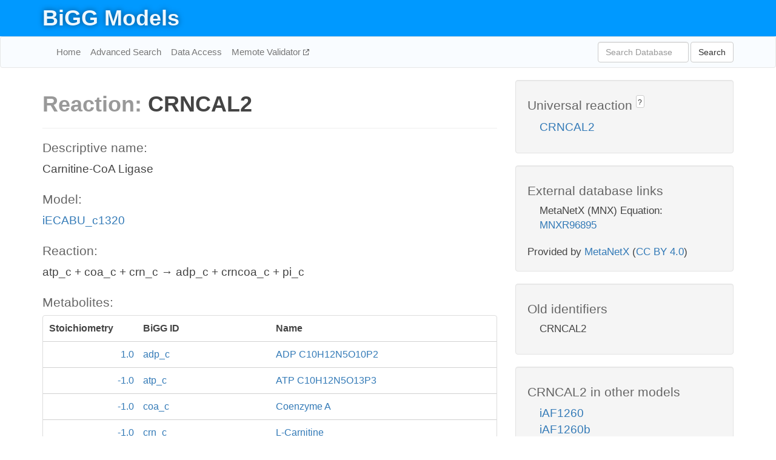

--- FILE ---
content_type: text/html; charset=UTF-8
request_url: http://bigg.ucsd.edu/models/iECABU_c1320/reactions/CRNCAL2
body_size: 4497
content:
<!DOCTYPE html>
<html lang="en">
  <head>
    <title>BiGG Reaction CRNCAL2 in iECABU_c1320</title>

    <!-- Bootstrap and jQuery -->
    <script src="//code.jquery.com/jquery-1.9.1.min.js"></script>
    <script src="//netdna.bootstrapcdn.com/bootstrap/3.3.6/js/bootstrap.min.js"></script>
    <link rel="stylesheet" href="//netdna.bootstrapcdn.com/bootstrap/3.3.6/css/bootstrap.min.css"/>
    <link rel="stylesheet" href="//netdna.bootstrapcdn.com/font-awesome/4.0.3/css/font-awesome.min.css"/>

    <!-- BiGG styles and js -->
    <script src="/static/js/script.js"></script>
    <script src="/static/js/question_mark.js"></script>
    <link rel="stylesheet" href="/static/css/style.css"/>

    <!-- Favicon -->
    <link rel="icon" type="image/png" href="/static/assets/favicon.ico">

    <meta charset="utf-8"/>
    <meta name="viewport" content="width=device-width, initial-scale=1.0, maximum-scale=1.0, user-scalable=no"/>
    <meta name="google" content="notranslate">
    <meta name="description" content="Reaction CRNCAL2 in iECABU_c1320. Carnitine-CoA Ligase.">
    <meta http-equiv="Content-Language" content="en">

    <script>
 (function(i,s,o,g,r,a,m){i['GoogleAnalyticsObject']=r;i[r]=i[r]||function(){
     (i[r].q=i[r].q||[]).push(arguments)},i[r].l=1*new Date();a=s.createElement(o),
                          m=s.getElementsByTagName(o)[0];a.async=1;a.src=g;m.parentNode.insertBefore(a,m)
 })(window,document,'script','//www.google-analytics.com/analytics.js','ga');

 ga('create', 'UA-129739-10', 'auto');
 ga('send', 'pageview');
</script>
  </head>
  <body>
    
      <div id="nav-title-background">
        <div class="container">
          <div id="nav-title">
            <h1><a href="/">BiGG Models</a></h1>
          </div>
        </div>
      </div>

      <div class="navbar navbar-default" role="navigation">
        <div class="container">
          <div class="navbar-header">
            <button type="button" class="navbar-toggle" data-toggle="collapse" data-target=".navbar-collapse">
              <span class="sr-only">Toggle navigation</span>
              <span class="icon-bar"></span>
              <span class="icon-bar"></span>
              <span class="icon-bar"></span>
            </button>
            <!--<a class="navbar-brand" href="http://gcrg.ucsd.edu/"><strong>SBRG</strong></a>-->
          </div>

          <div class="navbar-collapse collapse ">

            <ul class="nav navbar-nav navbar-left">

              <li><a href="/">Home</a></li>
              <li><a href="/advanced_search">Advanced Search</a></li>
              <li><a href="/data_access">Data Access</a></li>
              <li><a href="https://memote.io" target="_blank" class="link-out">
                Memote Validator
              </a></li>

            </ul>
            <ul class="nav navbar-nav navbar-right">

              <form id="search-form" class="navbar-form" action="/search" method="get">
                <div class="form-group" style="display: inline; margin-right: 3px;">
                  <input id="search" type="text" name="query"
                         class="form-control" placeholder="Search Database"
                         style="width:150px;" />
                </div>
                <button type="submit" class="btn btn-default">Search</button>
              </form>
            </ul>

          </div>
        </div>
      </div>

    

    <div class="container">
      <div class="row">
        <div class="col-lg-12" >
          
  <div class="row">
    <div class="col-lg-8">
      <h1><span class="light">Reaction: </span>CRNCAL2</h1>
       

      

      <hr/>

      <h4>Descriptive name: </h4>
      <p>Carnitine-CoA Ligase</p>

      <h4>Model: </h4>
      <p><a href="/models/iECABU_c1320">iECABU_c1320</a></p>

      <h4>Reaction:</h4>
      <p>atp_c + coa_c + crn_c &#x2192; adp_c + crncoa_c + pi_c</p>

      <h4>Metabolites:</h4>
      <div class="panel panel-default">
        <div class="table table-hover">
          <div class="table-header">
            <div class="table-row">
              <div class="table-cell" style="width: 20%; min-width: 140px">Stoichiometry</div>
              <div class="table-cell" style="width: 30%">BiGG ID</div>
              <div class="table-cell" style="width: 50%">Name</div>
            </div>
          </div>
          <div class="table-body">
            
            <a href="/models/iECABU_c1320/metabolites/adp_c">
              <div class="table-row">
                <div class="table-cell" style="width: 20%; min-width: 140px" align="right">
                  1.0
                </div>
                <div class="table-cell" style="width: 30%">
                  adp_c
                </div>
                <div class="table-cell" style="width: 50%">
                  ADP C10H12N5O10P2
                </div>
              </div>
            </a>
            
            <a href="/models/iECABU_c1320/metabolites/atp_c">
              <div class="table-row">
                <div class="table-cell" style="width: 20%; min-width: 140px" align="right">
                  -1.0
                </div>
                <div class="table-cell" style="width: 30%">
                  atp_c
                </div>
                <div class="table-cell" style="width: 50%">
                  ATP C10H12N5O13P3
                </div>
              </div>
            </a>
            
            <a href="/models/iECABU_c1320/metabolites/coa_c">
              <div class="table-row">
                <div class="table-cell" style="width: 20%; min-width: 140px" align="right">
                  -1.0
                </div>
                <div class="table-cell" style="width: 30%">
                  coa_c
                </div>
                <div class="table-cell" style="width: 50%">
                  Coenzyme A
                </div>
              </div>
            </a>
            
            <a href="/models/iECABU_c1320/metabolites/crn_c">
              <div class="table-row">
                <div class="table-cell" style="width: 20%; min-width: 140px" align="right">
                  -1.0
                </div>
                <div class="table-cell" style="width: 30%">
                  crn_c
                </div>
                <div class="table-cell" style="width: 50%">
                  L-Carnitine
                </div>
              </div>
            </a>
            
            <a href="/models/iECABU_c1320/metabolites/crncoa_c">
              <div class="table-row">
                <div class="table-cell" style="width: 20%; min-width: 140px" align="right">
                  1.0
                </div>
                <div class="table-cell" style="width: 30%">
                  crncoa_c
                </div>
                <div class="table-cell" style="width: 50%">
                  L-Carnitinyl-CoA
                </div>
              </div>
            </a>
            
            <a href="/models/iECABU_c1320/metabolites/pi_c">
              <div class="table-row">
                <div class="table-cell" style="width: 20%; min-width: 140px" align="right">
                  1.0
                </div>
                <div class="table-cell" style="width: 30%">
                  pi_c
                </div>
                <div class="table-cell" style="width: 50%">
                  Phosphate
                </div>
              </div>
            </a>
            
          </div>
        </div>
      </div>

      
        <hr/>
        

        <h4>Default bounds:</h4>
        <p>(0.0, 1000.0)</p>

        <h4>Objective coefficient:</h4>
        <p>0.0</p>

        <h4>Subsystem:</h4>
        <p>Oxidative Phosphorylation</p>

        <h4>Gene Reaction Rule:</h4>
        <p>ECABU_c00420</p>

        <h4>Genes:</h4>
        <p>
          
            <a href="/models/iECABU_c1320/genes/ECABU_c00420">ECABU_c00420</a>
            (caiC)<br>
          
        </p>

        

      

      <hr class="section-break">
<h3>
  <a href="https://github.com/SBRG/bigg_models/issues/new" target="_blank" id="comment-link">
    Report an error on this page
  </a>
  
    
      <a tabindex="0" role="button" type="button" class="btn btn-default btn-xs"
   style="position: relative; top: -8px; padding: 0.2em; height: 1.8em;" data-trigger="click"
   data-toggle="popover" data-placement="bottom"
   data-title="Reporting errors"
   data-content="You will need an account on GitHub to report the error. If you prefer not to sign up for GitHub, please send your report to Zachary King <zaking@ucsd.edu>.">
   ?
</a>
    
   
</h3>

    </div>

    <!-- Side bar -->
    <div class="col-lg-4">
      <div class="well">
        <h4>
          Universal reaction
          
            
              <a tabindex="0" role="button" type="button" class="btn btn-default btn-xs"
   style="position: relative; top: -8px; padding: 0.2em; height: 1.8em;" data-trigger="click"
   data-toggle="popover" data-placement="bottom"
   data-title="Universal reaction"
   data-content="BiGG Models has a list of universal reactions. Visit the universal reaction page to see all the models that contain this reaction.">
   ?
</a>
            
          
        </h4>
        <ul class="list-unstyled">
          <li>
            <a href="/universal/reactions/CRNCAL2">CRNCAL2</a>
          </li>
        </ul>
      </div>

      <div class="well database-well">
  <h4>External database links</h4>
  <ul class="list-unstyled">
    
      <li>MetaNetX (MNX) Equation:
        
          <a href="http://identifiers.org/metanetx.reaction/MNXR96895" target="_blank">MNXR96895</a>
        
      </li>
    
  </ul>
  
  <p style="font-size: 17px; margin: 20px 0 0 0">
    Provided by <a href="http://metanetx.org">MetaNetX</a>
    (<a href="https://creativecommons.org/licenses/by/4.0">CC BY 4.0</a>)
  </p>
  
</div>
      <div class="well database-well">
  <h4>Old identifiers</h4>
  <ul class="list-unstyled">
    CRNCAL2
  </ul>
</div>

      <div class="well">
        <h4>CRNCAL2 in other models</h4>
        <ul class="list-unstyled">
          
            <li>
              <a href="/models/iAF1260/reactions/CRNCAL2">
                iAF1260
              </a>
            </li>
          
            <li>
              <a href="/models/iAF1260b/reactions/CRNCAL2">
                iAF1260b
              </a>
            </li>
          
            <li>
              <a href="/models/iAPECO1_1312/reactions/CRNCAL2">
                iAPECO1_1312
              </a>
            </li>
          
            <li>
              <a href="/models/iB21_1397/reactions/CRNCAL2">
                iB21_1397
              </a>
            </li>
          
            <li>
              <a href="/models/iBWG_1329/reactions/CRNCAL2">
                iBWG_1329
              </a>
            </li>
          
            <li>
              <a href="/models/ic_1306/reactions/CRNCAL2">
                ic_1306
              </a>
            </li>
          
            <li>
              <a href="/models/iE2348C_1286/reactions/CRNCAL2">
                iE2348C_1286
              </a>
            </li>
          
            <li>
              <a href="/models/iEC042_1314/reactions/CRNCAL2">
                iEC042_1314
              </a>
            </li>
          
            <li>
              <a href="/models/iEC1344_C/reactions/CRNCAL2">
                iEC1344_C
              </a>
            </li>
          
            <li>
              <a href="/models/iEC1349_Crooks/reactions/CRNCAL2">
                iEC1349_Crooks
              </a>
            </li>
          
            <li>
              <a href="/models/iEC1356_Bl21DE3/reactions/CRNCAL2">
                iEC1356_Bl21DE3
              </a>
            </li>
          
            <li>
              <a href="/models/iEC1364_W/reactions/CRNCAL2">
                iEC1364_W
              </a>
            </li>
          
            <li>
              <a href="/models/iEC1368_DH5a/reactions/CRNCAL2">
                iEC1368_DH5a
              </a>
            </li>
          
            <li>
              <a href="/models/iEC1372_W3110/reactions/CRNCAL2">
                iEC1372_W3110
              </a>
            </li>
          
            <li>
              <a href="/models/iEC55989_1330/reactions/CRNCAL2">
                iEC55989_1330
              </a>
            </li>
          
            <li>
              <a href="/models/iECABU_c1320/reactions/CRNCAL2">
                iECABU_c1320
              </a>
            </li>
          
            <li>
              <a href="/models/iECB_1328/reactions/CRNCAL2">
                iECB_1328
              </a>
            </li>
          
            <li>
              <a href="/models/iECBD_1354/reactions/CRNCAL2">
                iECBD_1354
              </a>
            </li>
          
            <li>
              <a href="/models/iECD_1391/reactions/CRNCAL2">
                iECD_1391
              </a>
            </li>
          
            <li>
              <a href="/models/iECDH10B_1368/reactions/CRNCAL2">
                iECDH10B_1368
              </a>
            </li>
          
            <li>
              <a href="/models/iEcDH1_1363/reactions/CRNCAL2">
                iEcDH1_1363
              </a>
            </li>
          
            <li>
              <a href="/models/iECDH1ME8569_1439/reactions/CRNCAL2">
                iECDH1ME8569_1439
              </a>
            </li>
          
            <li>
              <a href="/models/iEcE24377_1341/reactions/CRNCAL2">
                iEcE24377_1341
              </a>
            </li>
          
            <li>
              <a href="/models/iECED1_1282/reactions/CRNCAL2">
                iECED1_1282
              </a>
            </li>
          
            <li>
              <a href="/models/iECH74115_1262/reactions/CRNCAL2">
                iECH74115_1262
              </a>
            </li>
          
            <li>
              <a href="/models/iEcHS_1320/reactions/CRNCAL2">
                iEcHS_1320
              </a>
            </li>
          
            <li>
              <a href="/models/iECIAI1_1343/reactions/CRNCAL2">
                iECIAI1_1343
              </a>
            </li>
          
            <li>
              <a href="/models/iECIAI39_1322/reactions/CRNCAL2">
                iECIAI39_1322
              </a>
            </li>
          
            <li>
              <a href="/models/iECNA114_1301/reactions/CRNCAL2">
                iECNA114_1301
              </a>
            </li>
          
            <li>
              <a href="/models/iECO103_1326/reactions/CRNCAL2">
                iECO103_1326
              </a>
            </li>
          
            <li>
              <a href="/models/iECO111_1330/reactions/CRNCAL2">
                iECO111_1330
              </a>
            </li>
          
            <li>
              <a href="/models/iECO26_1355/reactions/CRNCAL2">
                iECO26_1355
              </a>
            </li>
          
            <li>
              <a href="/models/iECOK1_1307/reactions/CRNCAL2">
                iECOK1_1307
              </a>
            </li>
          
            <li>
              <a href="/models/iEcolC_1368/reactions/CRNCAL2">
                iEcolC_1368
              </a>
            </li>
          
            <li>
              <a href="/models/iECP_1309/reactions/CRNCAL2">
                iECP_1309
              </a>
            </li>
          
            <li>
              <a href="/models/iECs_1301/reactions/CRNCAL2">
                iECs_1301
              </a>
            </li>
          
            <li>
              <a href="/models/iECS88_1305/reactions/CRNCAL2">
                iECS88_1305
              </a>
            </li>
          
            <li>
              <a href="/models/iECSE_1348/reactions/CRNCAL2">
                iECSE_1348
              </a>
            </li>
          
            <li>
              <a href="/models/iECSF_1327/reactions/CRNCAL2">
                iECSF_1327
              </a>
            </li>
          
            <li>
              <a href="/models/iEcSMS35_1347/reactions/CRNCAL2">
                iEcSMS35_1347
              </a>
            </li>
          
            <li>
              <a href="/models/iECSP_1301/reactions/CRNCAL2">
                iECSP_1301
              </a>
            </li>
          
            <li>
              <a href="/models/iECUMN_1333/reactions/CRNCAL2">
                iECUMN_1333
              </a>
            </li>
          
            <li>
              <a href="/models/iECW_1372/reactions/CRNCAL2">
                iECW_1372
              </a>
            </li>
          
            <li>
              <a href="/models/iEKO11_1354/reactions/CRNCAL2">
                iEKO11_1354
              </a>
            </li>
          
            <li>
              <a href="/models/iETEC_1333/reactions/CRNCAL2">
                iETEC_1333
              </a>
            </li>
          
            <li>
              <a href="/models/iG2583_1286/reactions/CRNCAL2">
                iG2583_1286
              </a>
            </li>
          
            <li>
              <a href="/models/iJO1366/reactions/CRNCAL2">
                iJO1366
              </a>
            </li>
          
            <li>
              <a href="/models/iLF82_1304/reactions/CRNCAL2">
                iLF82_1304
              </a>
            </li>
          
            <li>
              <a href="/models/iML1515/reactions/CRNCAL2">
                iML1515
              </a>
            </li>
          
            <li>
              <a href="/models/iNRG857_1313/reactions/CRNCAL2">
                iNRG857_1313
              </a>
            </li>
          
            <li>
              <a href="/models/iS_1188/reactions/CRNCAL2">
                iS_1188
              </a>
            </li>
          
            <li>
              <a href="/models/iSDY_1059/reactions/CRNCAL2">
                iSDY_1059
              </a>
            </li>
          
            <li>
              <a href="/models/iSF_1195/reactions/CRNCAL2">
                iSF_1195
              </a>
            </li>
          
            <li>
              <a href="/models/iSFV_1184/reactions/CRNCAL2">
                iSFV_1184
              </a>
            </li>
          
            <li>
              <a href="/models/iSFxv_1172/reactions/CRNCAL2">
                iSFxv_1172
              </a>
            </li>
          
            <li>
              <a href="/models/iSSON_1240/reactions/CRNCAL2">
                iSSON_1240
              </a>
            </li>
          
            <li>
              <a href="/models/iUMN146_1321/reactions/CRNCAL2">
                iUMN146_1321
              </a>
            </li>
          
            <li>
              <a href="/models/iUMNK88_1353/reactions/CRNCAL2">
                iUMNK88_1353
              </a>
            </li>
          
            <li>
              <a href="/models/iUTI89_1310/reactions/CRNCAL2">
                iUTI89_1310
              </a>
            </li>
          
            <li>
              <a href="/models/iWFL_1372/reactions/CRNCAL2">
                iWFL_1372
              </a>
            </li>
          
            <li>
              <a href="/models/iY75_1357/reactions/CRNCAL2">
                iY75_1357
              </a>
            </li>
          
            <li>
              <a href="/models/iYS1720/reactions/CRNCAL2">
                iYS1720
              </a>
            </li>
          
            <li>
              <a href="/models/iZ_1308/reactions/CRNCAL2">
                iZ_1308
              </a>
            </li>
          
            <li>
              <a href="/models/STM_v1_0/reactions/CRNCAL2">
                STM_v1_0
              </a>
            </li>
          
        </ul>
      </div>
    </div>

  </div>

  

        </div>
      </div>

      <footer class="row">
        <div class="col-lg-12" style="margin:60px 0;">
          <hr>
          <p style="font-size: 15px;">
  Latest BiGG Models publication:
  <br/><br/>
  King ZA, Lu JS, Dräger A, Miller PC, Federowicz S, Lerman JA, Ebrahim A,
  Palsson BO, and Lewis NE. <b>BiGG Models: A platform for
  integrating, standardizing, and sharing genome-scale models</b>
  (2016) Nucleic Acids Research 44(D1):D515-D522.
  doi:<a href="http://dx.doi.org/10.1093/nar/gkv1049" target="_blank">10.1093/nar/gkv1049</a>
</p>
          <hr>
          <p>Copyright &copy; 2019 The Regents of the University of California.</p>
        </div>
      </footer>
    </div>

    <script src="//cdnjs.cloudflare.com/ajax/libs/typeahead.js/0.11.1/typeahead.bundle.min.js"></script>
<link href="/static/css/typeahead.css" rel="stylesheet"/>
<script>
 var bh = new Bloodhound({
   datumTokenizer: Bloodhound.tokenizers.whitespace,
   queryTokenizer: Bloodhound.tokenizers.whitespace,
   remote: {
     url: '/autocomplete?query=%QUERY',
     wildcard: '%QUERY',
   },
 })
   $('#search').typeahead({
     minLength: 3,
     highlight: true,
     hint: true,
   }, {
     name: 'search',
     source: bh,
   }).bind('typeahead:select', function (event, suggestion) {
     $('#search-form').trigger('submit')
   }).keypress(function (event) {
     if (event.keyCode == 13)
       $('#search-form').trigger('submit')
   })
</script>
  </body>
</html>